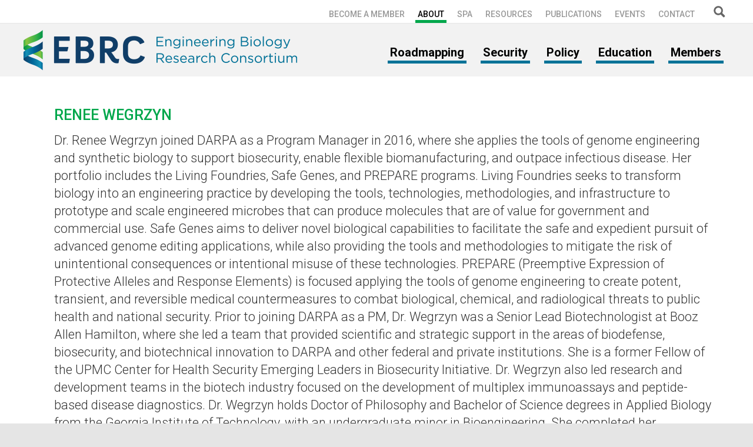

--- FILE ---
content_type: text/html; charset=UTF-8
request_url: https://ebrc.org/author/elizabethannpittsgmail-com/
body_size: 10104
content:
<!DOCTYPE html>
<!--[if IE 7]>
<html class="ie ie7" lang="en-US">
<![endif]-->
<!--[if IE 8]>
<html class="ie ie8" lang="en-US">
<![endif]-->
<!--[if !(IE 7) & !(IE 8)]><!-->
<html lang="en-US">
<!--<![endif]-->
<head>
	<meta charset="UTF-8">
	<meta name="viewport" content="width=device-width">
	<title>EBRC</title>
	<link rel="profile" href="http://gmpg.org/xfn/11">
	<link rel="pingback" href="https://ebrc.org/xmlrpc.php">
	<!--[if lt IE 9]>
	<script src="https://ebrc.org/wp-content/themes/double_helix/js/html5.js"></script>
	<![endif]-->
	<meta name='robots' content='max-image-preview:large' />
	<style>img:is([sizes="auto" i], [sizes^="auto," i]) { contain-intrinsic-size: 3000px 1500px }</style>
	<link rel="alternate" type="application/rss+xml" title="EBRC &raquo; Feed" href="https://ebrc.org/feed/" />
<link rel="alternate" type="application/rss+xml" title="EBRC &raquo; Comments Feed" href="https://ebrc.org/comments/feed/" />
<link rel="alternate" type="application/rss+xml" title="EBRC &raquo; Posts by  Feed" href="https://ebrc.org/author/feed/" />
<link rel='stylesheet' id='wp-block-library-css' href='https://ebrc.org/wp-includes/css/dist/block-library/style.min.css?ver=6.8.3' type='text/css' media='all' />
<style id='classic-theme-styles-inline-css' type='text/css'>
/*! This file is auto-generated */
.wp-block-button__link{color:#fff;background-color:#32373c;border-radius:9999px;box-shadow:none;text-decoration:none;padding:calc(.667em + 2px) calc(1.333em + 2px);font-size:1.125em}.wp-block-file__button{background:#32373c;color:#fff;text-decoration:none}
</style>
<style id='global-styles-inline-css' type='text/css'>
:root{--wp--preset--aspect-ratio--square: 1;--wp--preset--aspect-ratio--4-3: 4/3;--wp--preset--aspect-ratio--3-4: 3/4;--wp--preset--aspect-ratio--3-2: 3/2;--wp--preset--aspect-ratio--2-3: 2/3;--wp--preset--aspect-ratio--16-9: 16/9;--wp--preset--aspect-ratio--9-16: 9/16;--wp--preset--color--black: #000000;--wp--preset--color--cyan-bluish-gray: #abb8c3;--wp--preset--color--white: #ffffff;--wp--preset--color--pale-pink: #f78da7;--wp--preset--color--vivid-red: #cf2e2e;--wp--preset--color--luminous-vivid-orange: #ff6900;--wp--preset--color--luminous-vivid-amber: #fcb900;--wp--preset--color--light-green-cyan: #7bdcb5;--wp--preset--color--vivid-green-cyan: #00d084;--wp--preset--color--pale-cyan-blue: #8ed1fc;--wp--preset--color--vivid-cyan-blue: #0693e3;--wp--preset--color--vivid-purple: #9b51e0;--wp--preset--gradient--vivid-cyan-blue-to-vivid-purple: linear-gradient(135deg,rgba(6,147,227,1) 0%,rgb(155,81,224) 100%);--wp--preset--gradient--light-green-cyan-to-vivid-green-cyan: linear-gradient(135deg,rgb(122,220,180) 0%,rgb(0,208,130) 100%);--wp--preset--gradient--luminous-vivid-amber-to-luminous-vivid-orange: linear-gradient(135deg,rgba(252,185,0,1) 0%,rgba(255,105,0,1) 100%);--wp--preset--gradient--luminous-vivid-orange-to-vivid-red: linear-gradient(135deg,rgba(255,105,0,1) 0%,rgb(207,46,46) 100%);--wp--preset--gradient--very-light-gray-to-cyan-bluish-gray: linear-gradient(135deg,rgb(238,238,238) 0%,rgb(169,184,195) 100%);--wp--preset--gradient--cool-to-warm-spectrum: linear-gradient(135deg,rgb(74,234,220) 0%,rgb(151,120,209) 20%,rgb(207,42,186) 40%,rgb(238,44,130) 60%,rgb(251,105,98) 80%,rgb(254,248,76) 100%);--wp--preset--gradient--blush-light-purple: linear-gradient(135deg,rgb(255,206,236) 0%,rgb(152,150,240) 100%);--wp--preset--gradient--blush-bordeaux: linear-gradient(135deg,rgb(254,205,165) 0%,rgb(254,45,45) 50%,rgb(107,0,62) 100%);--wp--preset--gradient--luminous-dusk: linear-gradient(135deg,rgb(255,203,112) 0%,rgb(199,81,192) 50%,rgb(65,88,208) 100%);--wp--preset--gradient--pale-ocean: linear-gradient(135deg,rgb(255,245,203) 0%,rgb(182,227,212) 50%,rgb(51,167,181) 100%);--wp--preset--gradient--electric-grass: linear-gradient(135deg,rgb(202,248,128) 0%,rgb(113,206,126) 100%);--wp--preset--gradient--midnight: linear-gradient(135deg,rgb(2,3,129) 0%,rgb(40,116,252) 100%);--wp--preset--font-size--small: 13px;--wp--preset--font-size--medium: 20px;--wp--preset--font-size--large: 36px;--wp--preset--font-size--x-large: 42px;--wp--preset--spacing--20: 0.44rem;--wp--preset--spacing--30: 0.67rem;--wp--preset--spacing--40: 1rem;--wp--preset--spacing--50: 1.5rem;--wp--preset--spacing--60: 2.25rem;--wp--preset--spacing--70: 3.38rem;--wp--preset--spacing--80: 5.06rem;--wp--preset--shadow--natural: 6px 6px 9px rgba(0, 0, 0, 0.2);--wp--preset--shadow--deep: 12px 12px 50px rgba(0, 0, 0, 0.4);--wp--preset--shadow--sharp: 6px 6px 0px rgba(0, 0, 0, 0.2);--wp--preset--shadow--outlined: 6px 6px 0px -3px rgba(255, 255, 255, 1), 6px 6px rgba(0, 0, 0, 1);--wp--preset--shadow--crisp: 6px 6px 0px rgba(0, 0, 0, 1);}:where(.is-layout-flex){gap: 0.5em;}:where(.is-layout-grid){gap: 0.5em;}body .is-layout-flex{display: flex;}.is-layout-flex{flex-wrap: wrap;align-items: center;}.is-layout-flex > :is(*, div){margin: 0;}body .is-layout-grid{display: grid;}.is-layout-grid > :is(*, div){margin: 0;}:where(.wp-block-columns.is-layout-flex){gap: 2em;}:where(.wp-block-columns.is-layout-grid){gap: 2em;}:where(.wp-block-post-template.is-layout-flex){gap: 1.25em;}:where(.wp-block-post-template.is-layout-grid){gap: 1.25em;}.has-black-color{color: var(--wp--preset--color--black) !important;}.has-cyan-bluish-gray-color{color: var(--wp--preset--color--cyan-bluish-gray) !important;}.has-white-color{color: var(--wp--preset--color--white) !important;}.has-pale-pink-color{color: var(--wp--preset--color--pale-pink) !important;}.has-vivid-red-color{color: var(--wp--preset--color--vivid-red) !important;}.has-luminous-vivid-orange-color{color: var(--wp--preset--color--luminous-vivid-orange) !important;}.has-luminous-vivid-amber-color{color: var(--wp--preset--color--luminous-vivid-amber) !important;}.has-light-green-cyan-color{color: var(--wp--preset--color--light-green-cyan) !important;}.has-vivid-green-cyan-color{color: var(--wp--preset--color--vivid-green-cyan) !important;}.has-pale-cyan-blue-color{color: var(--wp--preset--color--pale-cyan-blue) !important;}.has-vivid-cyan-blue-color{color: var(--wp--preset--color--vivid-cyan-blue) !important;}.has-vivid-purple-color{color: var(--wp--preset--color--vivid-purple) !important;}.has-black-background-color{background-color: var(--wp--preset--color--black) !important;}.has-cyan-bluish-gray-background-color{background-color: var(--wp--preset--color--cyan-bluish-gray) !important;}.has-white-background-color{background-color: var(--wp--preset--color--white) !important;}.has-pale-pink-background-color{background-color: var(--wp--preset--color--pale-pink) !important;}.has-vivid-red-background-color{background-color: var(--wp--preset--color--vivid-red) !important;}.has-luminous-vivid-orange-background-color{background-color: var(--wp--preset--color--luminous-vivid-orange) !important;}.has-luminous-vivid-amber-background-color{background-color: var(--wp--preset--color--luminous-vivid-amber) !important;}.has-light-green-cyan-background-color{background-color: var(--wp--preset--color--light-green-cyan) !important;}.has-vivid-green-cyan-background-color{background-color: var(--wp--preset--color--vivid-green-cyan) !important;}.has-pale-cyan-blue-background-color{background-color: var(--wp--preset--color--pale-cyan-blue) !important;}.has-vivid-cyan-blue-background-color{background-color: var(--wp--preset--color--vivid-cyan-blue) !important;}.has-vivid-purple-background-color{background-color: var(--wp--preset--color--vivid-purple) !important;}.has-black-border-color{border-color: var(--wp--preset--color--black) !important;}.has-cyan-bluish-gray-border-color{border-color: var(--wp--preset--color--cyan-bluish-gray) !important;}.has-white-border-color{border-color: var(--wp--preset--color--white) !important;}.has-pale-pink-border-color{border-color: var(--wp--preset--color--pale-pink) !important;}.has-vivid-red-border-color{border-color: var(--wp--preset--color--vivid-red) !important;}.has-luminous-vivid-orange-border-color{border-color: var(--wp--preset--color--luminous-vivid-orange) !important;}.has-luminous-vivid-amber-border-color{border-color: var(--wp--preset--color--luminous-vivid-amber) !important;}.has-light-green-cyan-border-color{border-color: var(--wp--preset--color--light-green-cyan) !important;}.has-vivid-green-cyan-border-color{border-color: var(--wp--preset--color--vivid-green-cyan) !important;}.has-pale-cyan-blue-border-color{border-color: var(--wp--preset--color--pale-cyan-blue) !important;}.has-vivid-cyan-blue-border-color{border-color: var(--wp--preset--color--vivid-cyan-blue) !important;}.has-vivid-purple-border-color{border-color: var(--wp--preset--color--vivid-purple) !important;}.has-vivid-cyan-blue-to-vivid-purple-gradient-background{background: var(--wp--preset--gradient--vivid-cyan-blue-to-vivid-purple) !important;}.has-light-green-cyan-to-vivid-green-cyan-gradient-background{background: var(--wp--preset--gradient--light-green-cyan-to-vivid-green-cyan) !important;}.has-luminous-vivid-amber-to-luminous-vivid-orange-gradient-background{background: var(--wp--preset--gradient--luminous-vivid-amber-to-luminous-vivid-orange) !important;}.has-luminous-vivid-orange-to-vivid-red-gradient-background{background: var(--wp--preset--gradient--luminous-vivid-orange-to-vivid-red) !important;}.has-very-light-gray-to-cyan-bluish-gray-gradient-background{background: var(--wp--preset--gradient--very-light-gray-to-cyan-bluish-gray) !important;}.has-cool-to-warm-spectrum-gradient-background{background: var(--wp--preset--gradient--cool-to-warm-spectrum) !important;}.has-blush-light-purple-gradient-background{background: var(--wp--preset--gradient--blush-light-purple) !important;}.has-blush-bordeaux-gradient-background{background: var(--wp--preset--gradient--blush-bordeaux) !important;}.has-luminous-dusk-gradient-background{background: var(--wp--preset--gradient--luminous-dusk) !important;}.has-pale-ocean-gradient-background{background: var(--wp--preset--gradient--pale-ocean) !important;}.has-electric-grass-gradient-background{background: var(--wp--preset--gradient--electric-grass) !important;}.has-midnight-gradient-background{background: var(--wp--preset--gradient--midnight) !important;}.has-small-font-size{font-size: var(--wp--preset--font-size--small) !important;}.has-medium-font-size{font-size: var(--wp--preset--font-size--medium) !important;}.has-large-font-size{font-size: var(--wp--preset--font-size--large) !important;}.has-x-large-font-size{font-size: var(--wp--preset--font-size--x-large) !important;}
:where(.wp-block-post-template.is-layout-flex){gap: 1.25em;}:where(.wp-block-post-template.is-layout-grid){gap: 1.25em;}
:where(.wp-block-columns.is-layout-flex){gap: 2em;}:where(.wp-block-columns.is-layout-grid){gap: 2em;}
:root :where(.wp-block-pullquote){font-size: 1.5em;line-height: 1.6;}
</style>
<link rel='stylesheet' id='twentythirteen-style-css' href='https://ebrc.org/wp-content/themes/double_helix/style.css?ver=2025-08-21' type='text/css' media='all' />
<!--[if lt IE 9]>
<link rel='stylesheet' id='twentythirteen-ie-css' href='https://ebrc.org/wp-content/themes/double_helix/css/ie.css?ver=2013-07-18' type='text/css' media='all' />
<![endif]-->
<link rel='stylesheet' id='dearpdf-style-css' href='https://ebrc.org/wp-content/plugins/dearpdf-lite/assets/css/dearpdf.min.css?ver=2.0.38' type='text/css' media='all' />
<link rel='stylesheet' id='posts-table-pro-css' href='https://ebrc.org/wp-content/plugins/posts-table-pro/assets/css/ptp-combined.min.css?ver=2.1.5' type='text/css' media='all' />
<script type="text/javascript" src="https://ebrc.org/wp-includes/js/jquery/jquery.min.js?ver=3.7.1" id="jquery-core-js"></script>
<script type="text/javascript" src="https://ebrc.org/wp-includes/js/jquery/jquery-migrate.min.js?ver=3.4.1" id="jquery-migrate-js"></script>
<link rel="https://api.w.org/" href="https://ebrc.org/wp-json/" /><link rel="alternate" title="JSON" type="application/json" href="https://ebrc.org/wp-json/wp/v2/users/0" /><link rel="EditURI" type="application/rsd+xml" title="RSD" href="https://ebrc.org/xmlrpc.php?rsd" />
<script data-cfasync="false"> var dearPdfLocation = "https://ebrc.org/wp-content/plugins/dearpdf-lite/assets/"; var dearpdfWPGlobal = [];</script><link rel="icon" href="https://ebrc.org/wp-content/uploads/2019/02/cropped-favicon-32x32.png" sizes="32x32" />
<link rel="icon" href="https://ebrc.org/wp-content/uploads/2019/02/cropped-favicon-192x192.png" sizes="192x192" />
<link rel="apple-touch-icon" href="https://ebrc.org/wp-content/uploads/2019/02/cropped-favicon-180x180.png" />
<meta name="msapplication-TileImage" content="https://ebrc.org/wp-content/uploads/2019/02/cropped-favicon-270x270.png" />
	
<!-- Global site tag (gtag.js) - Google Analytics -->
<script async src="https://www.googletagmanager.com/gtag/js?id=UA-89779716-2"></script>
<script>
window.dataLayer = window.dataLayer || [];
function gtag(){dataLayer.push(arguments);}
gtag('js', new Date());

gtag('config', 'UA-89779716-2');
</script>
	
	<script src="https://ajax.googleapis.com/ajax/libs/jquery/1.11.3/jquery.min.js"></script>
 <link rel="stylesheet" href="https://unpkg.com/flickity@2/dist/flickity.min.css">
	<script src="https://unpkg.com/flickity@2/dist/flickity.pkgd.min.js"></script>
		<script src="//ebrc.org/wp-content/themes/double_helix/js/classie.js"></script>
		<script src="//ebrc.org/wp-content/themes/double_helix/js/helix.js"></script>	
	
<link rel="stylesheet" href="//ebrc.org/wp-content/themes/double_helix/css/animate.min.css">	
<script type='text/javascript' src='//ebrc.org/wp-content/themes/double_helix/js/accordion.min.js?ver=2.3.3'></script>
	
	<script type='text/javascript'>
/* <![CDATA[ */
var accordionShortcodesSettings = [{"id":"accordion-1","autoClose":true,"openFirst":false,"openAll":false,"clickToClose":true,"scroll":false}];
/* ]]> */
</script>

</head>

<body class="archive author wp-theme-double_helix no-avatars"><div class="rwd-tester"></div><a id="top"></a>
		<header id="masthead" class="site-header" role="banner">
			<div id="navbar" class="navbar"><div class="pw">
				<nav id="site-navigation" class="navigation main-navigation" role="navigation">
					<button class="menu-toggle">Menu</button>
					<a class="screen-reader-text skip-link" href="#content" title="Skip to content">Skip to content</a>
					<div class="menu-main-nav-container"><ul id="primary-menu" class="nav-menu"><li id="menu-item-77" class="menu-item menu-item-type-post_type menu-item-object-page menu-item-77"><a href="https://ebrc.org/focus-areas/members/get-involved/">Become a Member</a></li>
<li id="menu-item-172" class="menu-item menu-item-type-post_type menu-item-object-page menu-item-172 current-menu-item"><a href="https://ebrc.org/about/">About</a></li>
<li id="menu-item-3690" class="menu-item menu-item-type-post_type menu-item-object-page menu-item-3690"><a href="https://ebrc.org/focus-areas/members/">Our Members</a></li>
<li id="menu-item-6955" class="menu-item menu-item-type-post_type menu-item-object-page menu-item-6955"><a href="https://ebrc.org/student-postdoc-association/">SPA</a></li>
<li id="menu-item-174" class="menu-item menu-item-type-post_type menu-item-object-page menu-item-174"><a href="https://ebrc.org/resources/">Resources</a></li>
<li id="menu-item-7260" class="menu-item menu-item-type-post_type menu-item-object-page menu-item-7260"><a href="https://ebrc.org/publications/">Publications</a></li>
<li id="menu-item-486" class="menu-item menu-item-type-post_type menu-item-object-page menu-item-486"><a href="https://ebrc.org/events/">Events</a></li>
<li id="menu-item-76" class="menu-item menu-item-type-post_type menu-item-object-page menu-item-76"><a href="https://ebrc.org/contact/">Contact</a></li>
</ul></div>				<form role="search" method="get" class="search-form" action="https://ebrc.org/">
				<label>
					<span class="screen-reader-text">Search for:</span>
					<input type="search" class="search-field" placeholder="Search &hellip;" value="" name="s" />
				</label>
				<input type="submit" class="search-submit" value="Search" />
			</form>				</nav><!-- #site-navigation -->
				</div></div><!-- #navbar -->
			
			<div class="pw">
			<a class="home-link" href="https://ebrc.org/" title="EBRC" rel="home">Home</a>
			<div id="navbar2" class="navbar-two"><div class="menu-priority-nav-container"><ul id="focus-menu" class="focus-menu"><li id="menu-item-141" class="menu-item menu-item-type-post_type menu-item-object-page menu-item-141"><a href="https://ebrc.org/focus-areas/roadmapping/">Roadmapping</a></li>
<li id="menu-item-140" class="menu-item menu-item-type-post_type menu-item-object-page menu-item-140"><a href="https://ebrc.org/focus-areas/security/">Security</a></li>
<li id="menu-item-139" class="menu-item menu-item-type-post_type menu-item-object-page menu-item-139"><a href="https://ebrc.org/focus-areas/policy-international-engagement/">Policy</a></li>
<li id="menu-item-138" class="menu-item menu-item-type-post_type menu-item-object-page menu-item-138"><a href="https://ebrc.org/focus-areas/education/">Education</a></li>
<li id="menu-item-144" class="menu-item menu-item-type-post_type menu-item-object-page menu-item-144"><a href="https://ebrc.org/focus-areas/members/">Members</a></li>
</ul></div></div>
			
		</div></header><!-- #masthead -->
	<div id="primary" class="content-area">
		<div id="content" class="site-content" role="main">
		
										<article id="post-3017" class="post-3017 post type-post status-publish format-standard hentry category-applicants category-bios">			
				<div class="entry-content page-intro"><div class="pw">
				<div class="entry-thumbnail"></div>
				<h1 class="page-title">Renee Wegrzyn</h1>
					<h4><p>Dr. Renee Wegrzyn joined DARPA as a Program Manager in 2016, where she applies the tools of genome engineering and synthetic biology to support biosecurity, enable flexible biomanufacturing, and outpace infectious disease.  Her portfolio includes the Living Foundries, Safe Genes, and PREPARE programs. Living Foundries seeks to transform biology into an engineering practice by developing the tools, technologies, methodologies, and infrastructure to prototype and scale engineered microbes that can produce molecules that are of value for government and commercial use. Safe Genes aims to deliver novel biological capabilities to facilitate the safe and expedient pursuit of advanced genome editing applications, while also providing the tools and methodologies to mitigate the risk of unintentional consequences or intentional misuse of these technologies. PREPARE (Preemptive Expression of Protective Alleles and Response Elements) is focused applying the tools of genome engineering to create potent, transient, and reversible medical countermeasures to combat biological, chemical, and radiological threats to public health and national security. Prior to joining DARPA as a PM, Dr. Wegrzyn was a Senior Lead Biotechnologist at Booz Allen Hamilton, where she led a team that provided scientific and strategic support in the areas of biodefense, biosecurity, and biotechnical innovation to DARPA and other federal and private institutions. She is a former Fellow of the UPMC Center for Health Security Emerging Leaders in Biosecurity Initiative. Dr. Wegrzyn also led research and development teams in the biotech industry focused on the development of multiplex immunoassays and peptide-based disease diagnostics. Dr. Wegrzyn holds Doctor of Philosophy and Bachelor of Science degrees in Applied Biology from the Georgia Institute of Technology, with an undergraduate minor in Bioengineering. She completed her postdoctoral training as an Alexander von Humboldt Fellow in Heidelberg, Germany.</p>
</h4>
					
													
					<div class="cb"></div>
					</div></div>					
						
</article><!-- #post -->							<article id="post-2315" class="post-2315 post type-post status-publish format-standard has-post-thumbnail hentry category-institutional-members">			
				<div class="entry-content page-intro"><div class="pw">
				<div class="entry-thumbnail"><img width="300" height="200" src="https://ebrc.org/wp-content/uploads/2019/03/laurie_zoloth_0113-copy-300x200.jpg" class="attachment-medium size-medium wp-post-image" alt="Laurie Zoloth" decoding="async" fetchpriority="high" srcset="https://ebrc.org/wp-content/uploads/2019/03/laurie_zoloth_0113-copy-300x200.jpg 300w, https://ebrc.org/wp-content/uploads/2019/03/laurie_zoloth_0113-copy-768x512.jpg 768w, https://ebrc.org/wp-content/uploads/2019/03/laurie_zoloth_0113-copy-600x400.jpg 600w, https://ebrc.org/wp-content/uploads/2019/03/laurie_zoloth_0113-copy.jpg 1500w" sizes="(max-width: 300px) 100vw, 300px" /></div>
				<h1 class="page-title">Jones Jacob</h1>
					<h4><p>Nothing to see here.</p>
</h4>
					
													
					<div class="cb"></div>
					</div></div>					
				</article><!-- #post -->			
			
		
		</div><!-- #content -->
	</div><!-- #primary -->

	<div id="sidebar" role="complementary">
		<ul>
						<li>
				<form role="search" method="get" class="search-form" action="https://ebrc.org/">
				<label>
					<span class="screen-reader-text">Search for:</span>
					<input type="search" class="search-field" placeholder="Search &hellip;" value="" name="s" />
				</label>
				<input type="submit" class="search-submit" value="Search" />
			</form>			</li>

			<!-- Author information is disabled per default. Uncomment and fill in your details if you want to use it.
			<li><h2>Author</h2>
			<p>A little something about you, the author. Nothing lengthy, just an overview.</p>
			</li>
			-->

						</ul>
		<ul role="navigation">
				<li class="pagenav"><h2>Pages</h2><ul><li class="page_item page-item-16"><a href="https://ebrc.org/">~HOME</a></li>
<li class="page_item page-item-117 page_item_has_children"><a href="https://ebrc.org/focus-areas/">Focus Areas</a>
<ul class='children'>
	<li class="page_item page-item-119 page_item_has_children"><a href="https://ebrc.org/focus-areas/roadmapping/">Research Roadmapping</a>
	<ul class='children'>
		<li class="page_item page-item-5724"><a href="https://ebrc.org/focus-areas/roadmapping/roadmap-for-materials-science-engineering-biology/"><i>Engineering Biology &#038; Materials Science</i> (January 2021)</a></li>
		<li class="page_item page-item-7423"><a href="https://ebrc.org/focus-areas/roadmapping/engineering-biology-for-climate-sustainability-september-2022/"><i>Engineering Biology for Climate &#038; Sustainability</i> (September 2022)</a></li>
		<li class="page_item page-item-7947"><a href="https://ebrc.org/focus-areas/roadmapping/space-health-roadmap/"><i>Engineering Biology for Space Health</i> (October 2024)</a></li>
		<li class="page_item page-item-4602"><a href="https://ebrc.org/focus-areas/roadmapping/engineering-biology-2019/"><i>Engineering Biology</i> (June 2019)</a></li>
		<li class="page_item page-item-5721"><a href="https://ebrc.org/focus-areas/roadmapping/microbiome-engineering-2020/"><i>Microbiome Engineering</i> (October 2020)</a></li>
		<li class="page_item page-item-6218"><a href="https://ebrc.org/focus-areas/roadmapping/roadmap-for-enabling-defense-applications-through-engineering-biology/"><i>Enabling Defense Applications through Engineering Biology</i> (June 2020)</a></li>
	</ul>
</li>
	<li class="page_item page-item-124 page_item_has_children"><a href="https://ebrc.org/focus-areas/security/">Security &#038; Engineering Biology</a>
	<ul class='children'>
		<li class="page_item page-item-580"><a href="https://ebrc.org/focus-areas/security/improving-security/">Improving Security Considerations in Engineering Biology Research</a></li>
	</ul>
</li>
	<li class="page_item page-item-122"><a href="https://ebrc.org/focus-areas/policy-international-engagement/">Policy &#038; International Engagement</a></li>
	<li class="page_item page-item-123"><a href="https://ebrc.org/focus-areas/education/">Education &#038; Engagement</a></li>
	<li class="page_item page-item-142 page_item_has_children"><a href="https://ebrc.org/focus-areas/members/">Our Members</a>
	<ul class='children'>
		<li class="page_item page-item-22 page_item_has_children"><a href="https://ebrc.org/focus-areas/members/get-involved/">Become a Member</a>
		<ul class='children'>
			<li class="page_item page-item-1790"><a href="https://ebrc.org/focus-areas/members/get-involved/membership-model/">EBRC Membership Model</a></li>
		</ul>
</li>
	</ul>
</li>
</ul>
</li>
<li class="page_item page-item-7062"><a href="https://ebrc.org/publications/">Publications</a></li>
<li class="page_item page-item-15"><a href="https://ebrc.org/about/">About</a></li>
<li class="page_item page-item-153 page_item_has_children"><a href="https://ebrc.org/programs/">Programs</a>
<ul class='children'>
	<li class="page_item page-item-6322"><a href="https://ebrc.org/programs/observ-pilot-event/">OBSERV Pilot Event</a></li>
	<li class="page_item page-item-6720"><a href="https://ebrc.org/programs/observ-pilot-event-archive/">OBSERV Pilot Event &#8211; Archived</a></li>
	<li class="page_item page-item-567"><a href="https://ebrc.org/programs/mentorship/">Mentorship Program</a></li>
	<li class="page_item page-item-593"><a href="https://ebrc.org/programs/internship/">Industry Internship Program</a></li>
</ul>
</li>
<li class="page_item page-item-476"><a href="https://ebrc.org/events/">Events</a></li>
<li class="page_item page-item-602 page_item_has_children"><a href="https://ebrc.org/student-postdoc-association/">Student &#038; Postdoc Association</a>
<ul class='children'>
	<li class="page_item page-item-7819"><a href="https://ebrc.org/student-postdoc-association/emums/">EBRC Mentorship for Undergraduate and Masters Students (EMUMS) Program</a></li>
</ul>
</li>
<li class="page_item page-item-18 page_item_has_children"><a href="https://ebrc.org/resources/">Resources</a>
<ul class='children'>
	<li class="page_item page-item-655"><a href="https://ebrc.org/resources/jobs-board/">Jobs Board</a></li>
	<li class="page_item page-item-7867"><a href="https://ebrc.org/resources/biosecurity-opportunities-nexus/">BIoSecurity Opportunities Nexus</a></li>
	<li class="page_item page-item-5237"><a href="https://ebrc.org/resources/newsletter-archive/">Newsletter Archive</a></li>
</ul>
</li>
<li class="page_item page-item-21"><a href="https://ebrc.org/contact/">Contact</a></li>
<li class="page_item page-item-3965"><a href="https://ebrc.org/memcom/">Membership Committee</a></li>
<li class="page_item page-item-2480"><a href="https://ebrc.org/resetpass/">New Password</a></li>
<li class="page_item page-item-3"><a href="https://ebrc.org/privacy-policy/">Privacy Policy</a></li>
</ul></li>
			<li><h2>Archives</h2>
				<ul>
					<li><a href='https://ebrc.org/2026/01/'>January 2026</a></li>
	<li><a href='https://ebrc.org/2025/12/'>December 2025</a></li>
	<li><a href='https://ebrc.org/2025/11/'>November 2025</a></li>
	<li><a href='https://ebrc.org/2025/10/'>October 2025</a></li>
	<li><a href='https://ebrc.org/2025/09/'>September 2025</a></li>
	<li><a href='https://ebrc.org/2025/08/'>August 2025</a></li>
	<li><a href='https://ebrc.org/2025/07/'>July 2025</a></li>
	<li><a href='https://ebrc.org/2025/06/'>June 2025</a></li>
	<li><a href='https://ebrc.org/2025/05/'>May 2025</a></li>
	<li><a href='https://ebrc.org/2025/04/'>April 2025</a></li>
	<li><a href='https://ebrc.org/2025/03/'>March 2025</a></li>
	<li><a href='https://ebrc.org/2025/02/'>February 2025</a></li>
	<li><a href='https://ebrc.org/2025/01/'>January 2025</a></li>
	<li><a href='https://ebrc.org/2024/12/'>December 2024</a></li>
	<li><a href='https://ebrc.org/2024/11/'>November 2024</a></li>
	<li><a href='https://ebrc.org/2024/10/'>October 2024</a></li>
	<li><a href='https://ebrc.org/2024/09/'>September 2024</a></li>
	<li><a href='https://ebrc.org/2024/08/'>August 2024</a></li>
	<li><a href='https://ebrc.org/2024/07/'>July 2024</a></li>
	<li><a href='https://ebrc.org/2024/06/'>June 2024</a></li>
	<li><a href='https://ebrc.org/2024/05/'>May 2024</a></li>
	<li><a href='https://ebrc.org/2024/04/'>April 2024</a></li>
	<li><a href='https://ebrc.org/2024/03/'>March 2024</a></li>
	<li><a href='https://ebrc.org/2024/02/'>February 2024</a></li>
	<li><a href='https://ebrc.org/2024/01/'>January 2024</a></li>
	<li><a href='https://ebrc.org/2023/12/'>December 2023</a></li>
	<li><a href='https://ebrc.org/2023/11/'>November 2023</a></li>
	<li><a href='https://ebrc.org/2023/10/'>October 2023</a></li>
	<li><a href='https://ebrc.org/2023/09/'>September 2023</a></li>
	<li><a href='https://ebrc.org/2023/08/'>August 2023</a></li>
	<li><a href='https://ebrc.org/2023/07/'>July 2023</a></li>
	<li><a href='https://ebrc.org/2023/06/'>June 2023</a></li>
	<li><a href='https://ebrc.org/2023/05/'>May 2023</a></li>
	<li><a href='https://ebrc.org/2023/04/'>April 2023</a></li>
	<li><a href='https://ebrc.org/2023/03/'>March 2023</a></li>
	<li><a href='https://ebrc.org/2023/01/'>January 2023</a></li>
	<li><a href='https://ebrc.org/2022/12/'>December 2022</a></li>
	<li><a href='https://ebrc.org/2022/11/'>November 2022</a></li>
	<li><a href='https://ebrc.org/2022/10/'>October 2022</a></li>
	<li><a href='https://ebrc.org/2022/09/'>September 2022</a></li>
	<li><a href='https://ebrc.org/2022/08/'>August 2022</a></li>
	<li><a href='https://ebrc.org/2022/07/'>July 2022</a></li>
	<li><a href='https://ebrc.org/2022/06/'>June 2022</a></li>
	<li><a href='https://ebrc.org/2022/05/'>May 2022</a></li>
	<li><a href='https://ebrc.org/2022/04/'>April 2022</a></li>
	<li><a href='https://ebrc.org/2022/03/'>March 2022</a></li>
	<li><a href='https://ebrc.org/2022/02/'>February 2022</a></li>
	<li><a href='https://ebrc.org/2022/01/'>January 2022</a></li>
	<li><a href='https://ebrc.org/2021/12/'>December 2021</a></li>
	<li><a href='https://ebrc.org/2021/11/'>November 2021</a></li>
	<li><a href='https://ebrc.org/2021/10/'>October 2021</a></li>
	<li><a href='https://ebrc.org/2021/09/'>September 2021</a></li>
	<li><a href='https://ebrc.org/2021/08/'>August 2021</a></li>
	<li><a href='https://ebrc.org/2021/07/'>July 2021</a></li>
	<li><a href='https://ebrc.org/2021/06/'>June 2021</a></li>
	<li><a href='https://ebrc.org/2021/05/'>May 2021</a></li>
	<li><a href='https://ebrc.org/2021/04/'>April 2021</a></li>
	<li><a href='https://ebrc.org/2021/03/'>March 2021</a></li>
	<li><a href='https://ebrc.org/2021/02/'>February 2021</a></li>
	<li><a href='https://ebrc.org/2021/01/'>January 2021</a></li>
	<li><a href='https://ebrc.org/2020/12/'>December 2020</a></li>
	<li><a href='https://ebrc.org/2020/11/'>November 2020</a></li>
	<li><a href='https://ebrc.org/2020/10/'>October 2020</a></li>
	<li><a href='https://ebrc.org/2020/09/'>September 2020</a></li>
	<li><a href='https://ebrc.org/2020/08/'>August 2020</a></li>
	<li><a href='https://ebrc.org/2020/07/'>July 2020</a></li>
	<li><a href='https://ebrc.org/2020/06/'>June 2020</a></li>
	<li><a href='https://ebrc.org/2020/05/'>May 2020</a></li>
	<li><a href='https://ebrc.org/2020/04/'>April 2020</a></li>
	<li><a href='https://ebrc.org/2020/03/'>March 2020</a></li>
	<li><a href='https://ebrc.org/2020/02/'>February 2020</a></li>
	<li><a href='https://ebrc.org/2020/01/'>January 2020</a></li>
	<li><a href='https://ebrc.org/2019/12/'>December 2019</a></li>
	<li><a href='https://ebrc.org/2019/11/'>November 2019</a></li>
	<li><a href='https://ebrc.org/2019/10/'>October 2019</a></li>
	<li><a href='https://ebrc.org/2019/09/'>September 2019</a></li>
	<li><a href='https://ebrc.org/2019/08/'>August 2019</a></li>
	<li><a href='https://ebrc.org/2019/07/'>July 2019</a></li>
	<li><a href='https://ebrc.org/2019/06/'>June 2019</a></li>
	<li><a href='https://ebrc.org/2019/05/'>May 2019</a></li>
	<li><a href='https://ebrc.org/2019/04/'>April 2019</a></li>
	<li><a href='https://ebrc.org/2019/03/'>March 2019</a></li>
	<li><a href='https://ebrc.org/2019/02/'>February 2019</a></li>
	<li><a href='https://ebrc.org/2019/01/'>January 2019</a></li>
	<li><a href='https://ebrc.org/2018/12/'>December 2018</a></li>
	<li><a href='https://ebrc.org/2018/09/'>September 2018</a></li>
	<li><a href='https://ebrc.org/2018/06/'>June 2018</a></li>
	<li><a href='https://ebrc.org/2018/03/'>March 2018</a></li>
	<li><a href='https://ebrc.org/2017/10/'>October 2017</a></li>
	<li><a href='https://ebrc.org/2017/09/'>September 2017</a></li>
	<li><a href='https://ebrc.org/2017/03/'>March 2017</a></li>
	<li><a href='https://ebrc.org/2016/11/'>November 2016</a></li>
				</ul>
			</li>

				<li class="categories"><h2>Categories</h2><ul>	<li class="cat-item cat-item-85"><a href="https://ebrc.org/category/activities/">Activities</a> (7)
</li>
	<li class="cat-item cat-item-123"><a href="https://ebrc.org/category/modules/">Curriculum Modules</a> (3)
</li>
	<li class="cat-item cat-item-9"><a href="https://ebrc.org/category/events/">Events</a> (144)
<ul class='children'>
	<li class="cat-item cat-item-77"><a href="https://ebrc.org/category/events/events-archive/">Archived Events</a> (126)
</li>
	<li class="cat-item cat-item-79"><a href="https://ebrc.org/category/events/community-events/">Community Events</a> (2)
</li>
	<li class="cat-item cat-item-86"><a href="https://ebrc.org/category/events/ebrc-events/">EBRC Events</a> (2)
</li>
	<li class="cat-item cat-item-36"><a href="https://ebrc.org/category/events/policy-events/">Policy Events</a> (1)
</li>
	<li class="cat-item cat-item-34"><a href="https://ebrc.org/category/events/roadmapping-events/">Roadmap Events</a> (2)
</li>
</ul>
</li>
	<li class="cat-item cat-item-100"><a href="https://ebrc.org/category/forms/">Forms</a> (16)
<ul class='children'>
	<li class="cat-item cat-item-99"><a href="https://ebrc.org/category/forms/membership-forms/">Forms-Membership</a> (4)
</li>
	<li class="cat-item cat-item-81"><a href="https://ebrc.org/category/forms/suggestion-box/">Forms-Suggestion Box</a> (11)
</li>
</ul>
</li>
	<li class="cat-item cat-item-19"><a href="https://ebrc.org/category/news/">News</a> (59)
<ul class='children'>
	<li class="cat-item cat-item-65"><a href="https://ebrc.org/category/news/education-news/">Education News</a> (13)
</li>
	<li class="cat-item cat-item-103"><a href="https://ebrc.org/category/news/home-featured-news/">Home Featured News</a> (1)
</li>
	<li class="cat-item cat-item-43"><a href="https://ebrc.org/category/news/industry-news/">Industry News</a> (1)
</li>
	<li class="cat-item cat-item-104"><a href="https://ebrc.org/category/news/member-news-news/">Member News</a> (5)
</li>
	<li class="cat-item cat-item-69"><a href="https://ebrc.org/category/news/member-news/">Members-Only News</a> (5)
</li>
	<li class="cat-item cat-item-67"><a href="https://ebrc.org/category/news/policy-news/">Policy News</a> (5)
</li>
	<li class="cat-item cat-item-68"><a href="https://ebrc.org/category/news/roadmapping-news/">Roadmapping News</a> (15)
</li>
	<li class="cat-item cat-item-66"><a href="https://ebrc.org/category/news/security-news/">Security News</a> (5)
</li>
	<li class="cat-item cat-item-60"><a href="https://ebrc.org/category/news/spa-news/">SPA News</a> (4)
</li>
</ul>
</li>
	<li class="cat-item cat-item-5"><a href="https://ebrc.org/category/bios/">Profiles</a> (497)
<ul class='children'>
	<li class="cat-item cat-item-94"><a href="https://ebrc.org/category/bios/applicants/">Applicants</a> (43)
</li>
	<li class="cat-item cat-item-96"><a href="https://ebrc.org/category/bios/applicant-spa/">Applicants, SPA</a> (1)
</li>
	<li class="cat-item cat-item-129"><a href="https://ebrc.org/category/bios/cbf-profiles/">CBF Profiles</a> (15)
</li>
	<li class="cat-item cat-item-7"><a href="https://ebrc.org/category/bios/council/">Council</a> (46)
</li>
	<li class="cat-item cat-item-74"><a href="https://ebrc.org/category/bios/education-member/">Education WG</a> (29)
</li>
	<li class="cat-item cat-item-127"><a href="https://ebrc.org/category/bios/emums-committee/">EMUMS Committee</a> (6)
</li>
	<li class="cat-item cat-item-126"><a href="https://ebrc.org/category/bios/emums-mentor/">EMUMS Mentor</a> (13)
</li>
	<li class="cat-item cat-item-72"><a href="https://ebrc.org/category/bios/individual-members/">Individual Members</a> (241)
</li>
	<li class="cat-item cat-item-46"><a href="https://ebrc.org/category/bios/institutional-members/">Institutional Members</a> (46)
</li>
	<li class="cat-item cat-item-93"><a href="https://ebrc.org/category/bios/member-directory/">Member Directory</a> (199)
</li>
	<li class="cat-item cat-item-88"><a href="https://ebrc.org/category/bios/membership-individual/">MemCom, Individual</a> (6)
</li>
	<li class="cat-item cat-item-89"><a href="https://ebrc.org/category/bios/membership-institutional/">MemCom, Institutional</a> (5)
</li>
	<li class="cat-item cat-item-55"><a href="https://ebrc.org/category/bios/mentors/">Mentors</a> (22)
</li>
	<li class="cat-item cat-item-76"><a href="https://ebrc.org/category/bios/policy-member/">Policy WG</a> (41)
</li>
	<li class="cat-item cat-item-75"><a href="https://ebrc.org/category/bios/roadmapping-member/">Roadmap WG</a> (34)
</li>
	<li class="cat-item cat-item-73"><a href="https://ebrc.org/category/bios/security-member/">Security WG</a> (27)
</li>
	<li class="cat-item cat-item-59"><a href="https://ebrc.org/category/bios/spa-board/">SPA Board</a> (16)
</li>
	<li class="cat-item cat-item-8"><a href="https://ebrc.org/category/bios/staff/">Staff</a> (15)
</li>
	<li class="cat-item cat-item-45"><a href="https://ebrc.org/category/bios/steering-committee/">Steering Committee</a> (11)
</li>
	<li class="cat-item cat-item-70"><a href="https://ebrc.org/category/bios/women-in-eb/">Women in EB</a> (64)
</li>
</ul>
</li>
	<li class="cat-item cat-item-87"><a href="https://ebrc.org/category/programs/">Programs</a> (1)
</li>
	<li class="cat-item cat-item-114"><a href="https://ebrc.org/category/publications/">Publications</a> (56)
<ul class='children'>
	<li class="cat-item cat-item-125"><a href="https://ebrc.org/category/publications/publications-education/">Education, Workforce, and Engagement</a> (6)
</li>
	<li class="cat-item cat-item-124"><a href="https://ebrc.org/category/publications/publications-2022eo/">Publications &#8211; 2022 Bioeconomy Executive Order</a> (12)
</li>
	<li class="cat-item cat-item-120"><a href="https://ebrc.org/category/publications/publications-new-releases/">Publications &#8211; New Releases</a> (3)
</li>
	<li class="cat-item cat-item-115"><a href="https://ebrc.org/category/publications/publications-postdoc-independent-projects/">Publications &#8211; Postdoc Independent Projects</a> (6)
</li>
	<li class="cat-item cat-item-117"><a href="https://ebrc.org/category/publications/publications-requests-for-information-responses/">Publications &#8211; Requests for Information Responses</a> (16)
</li>
	<li class="cat-item cat-item-116"><a href="https://ebrc.org/category/publications/publications-roadmaps/">Publications &#8211; Roadmaps</a> (10)
</li>
	<li class="cat-item cat-item-130"><a href="https://ebrc.org/category/publications/security-publications/">Publications &#8211; Security</a> (7)
</li>
	<li class="cat-item cat-item-118"><a href="https://ebrc.org/category/publications/publications-white-papers/">Publications &#8211; White papers</a> (3)
</li>
</ul>
</li>
	<li class="cat-item cat-item-15"><a href="https://ebrc.org/category/resources/">Resources</a> (78)
<ul class='children'>
	<li class="cat-item cat-item-128"><a href="https://ebrc.org/category/resources/bison/">BISON</a> (23)
</li>
	<li class="cat-item cat-item-78"><a href="https://ebrc.org/category/resources/education-outreach-activities/">Education &amp; Outreach Activities</a> (15)
</li>
	<li class="cat-item cat-item-131"><a href="https://ebrc.org/category/resources/internship-opportunities/">Internship Opportunities</a> (16)
</li>
	<li class="cat-item cat-item-62"><a href="https://ebrc.org/category/resources/job-board/">Job Board</a> (2)
</li>
	<li class="cat-item cat-item-106"><a href="https://ebrc.org/category/resources/media-resources/">Media Resources</a> (6)
</li>
	<li class="cat-item cat-item-21"><a href="https://ebrc.org/category/resources/member-resources/">Member Resources</a> (1)
</li>
	<li class="cat-item cat-item-71"><a href="https://ebrc.org/category/resources/resumes/">SPA Resume</a> (2)
</li>
	<li class="cat-item cat-item-41"><a href="https://ebrc.org/category/resources/teaching-materials/">Teaching Materials</a> (4)
</li>
</ul>
</li>
	<li class="cat-item cat-item-121"><a href="https://ebrc.org/category/slideshow/">Slideshow</a> (4)
<ul class='children'>
	<li class="cat-item cat-item-122"><a href="https://ebrc.org/category/slideshow/home-slideshow/">Home Slideshow</a> (4)
</li>
</ul>
</li>
	<li class="cat-item cat-item-1"><a href="https://ebrc.org/category/uncategorized/">Uncategorized</a> (9)
</li>
	<li class="cat-item cat-item-51"><a href="https://ebrc.org/category/ebrc/">Z&#039;Working Group Content</a> (16)
<ul class='children'>
	<li class="cat-item cat-item-54"><a href="https://ebrc.org/category/ebrc/education/">Education</a> (4)
</li>
	<li class="cat-item cat-item-53"><a href="https://ebrc.org/category/ebrc/policy/">Policy</a> (5)
</li>
	<li class="cat-item cat-item-48"><a href="https://ebrc.org/category/ebrc/roadmapping/">Roadmapping</a> (2)
	<ul class='children'>
	<li class="cat-item cat-item-50"><a href="https://ebrc.org/category/ebrc/roadmapping/application-impact/">Application &amp; Impact Sectors</a> (1)
</li>
	<li class="cat-item cat-item-49"><a href="https://ebrc.org/category/ebrc/roadmapping/technical-themes/">Technical Themes</a> (1)
</li>
	</ul>
</li>
	<li class="cat-item cat-item-52"><a href="https://ebrc.org/category/ebrc/security/">Security</a> (5)
</li>
</ul>
</li>
</ul></li>		</ul>
		<ul>
				
					</ul>
	</div>
<a id="back2top" href="#top" class="anchor-top">Back to top &uArr;</a>
		<footer id="colophon" class="site-footer" role="contentinfo"><div class="pw">
			<div class="footer-info"><p style="text-align: left">5885 Hollis Street<br />
Emeryville, CA 94608<br />
Phone: <a class="phone" href="tel://1-510-871-3272">+1.510.871.3272</a><br />
<a href="/contact/">Contact Us →</a><br />
<a class="button-link" href="https://www.zeffy.com/en-US/donation-form/donate-to-advance-engineering-biology-to-address-national-and-global-needs" target="_blank" rel="noopener">Donate to EBRC</a></p>
</div>	
			<div class="footer-social">
			<a href="https://www.linkedin.com/company/engbiorc/" target="_blank" class="social-network sn-linkedin">linkedin</a>
			<a href="https://bsky.app/profile/ebrc.org" target="_blank" class="social-network sn-bluesky">bluesky</a>
		</div>
			
		<div class="site-info">
				© <script type="text/javascript">
var theDate=new Date()
document.write(theDate.getFullYear())
</script> Engineering Biology Research Consortium. Your visit to this website and any actions (such as downloads) may be collected by EBRC for analytics purposes and reported in aggregate; no personal information is collected and individual data will never be shared.
<div class="cb"></div></div></footer>
	<script type="speculationrules">
{"prefetch":[{"source":"document","where":{"and":[{"href_matches":"\/*"},{"not":{"href_matches":["\/wp-*.php","\/wp-admin\/*","\/wp-content\/uploads\/*","\/wp-content\/*","\/wp-content\/plugins\/*","\/wp-content\/themes\/double_helix\/*","\/*\\?(.+)"]}},{"not":{"selector_matches":"a[rel~=\"nofollow\"]"}},{"not":{"selector_matches":".no-prefetch, .no-prefetch a"}}]},"eagerness":"conservative"}]}
</script>
<script type="text/javascript" id="page-scroll-to-id-plugin-script-js-extra">
/* <![CDATA[ */
var mPS2id_params = {"instances":{"mPS2id_instance_0":{"selector":"a[href*='#']:not([href='#'])","autoSelectorMenuLinks":"false","excludeSelector":"a[href^='#tab-'], a[href^='#tabs-'], a[data-toggle]:not([data-toggle='tooltip']), a[data-slide], a[data-vc-tabs], a[data-vc-accordion]","scrollSpeed":800,"autoScrollSpeed":"true","scrollEasing":"easeInOutQuint","scrollingEasing":"easeOutQuint","forceScrollEasing":"false","pageEndSmoothScroll":"true","stopScrollOnUserAction":"false","autoCorrectScroll":"false","autoCorrectScrollExtend":"false","layout":"vertical","offset":"80","dummyOffset":"false","highlightSelector":"","clickedClass":"mPS2id-clicked","targetClass":"mPS2id-target","highlightClass":"mPS2id-highlight","forceSingleHighlight":"false","keepHighlightUntilNext":"false","highlightByNextTarget":"false","appendHash":"false","scrollToHash":"false","scrollToHashForAll":"false","scrollToHashDelay":0,"scrollToHashUseElementData":"false","scrollToHashRemoveUrlHash":"false","disablePluginBelow":0,"adminDisplayWidgetsId":"false","adminTinyMCEbuttons":"false","unbindUnrelatedClickEvents":"false","unbindUnrelatedClickEventsSelector":"","normalizeAnchorPointTargets":"false","encodeLinks":"false"}},"total_instances":"1","shortcode_class":"_ps2id"};
/* ]]> */
</script>
<script type="text/javascript" src="https://ebrc.org/wp-content/plugins/page-scroll-to-id/js/page-scroll-to-id.min.js?ver=1.7.9" id="page-scroll-to-id-plugin-script-js"></script>
<script type="text/javascript" src="https://ebrc.org/wp-content/themes/double_helix/js/functions.js?ver=20160717" id="twentythirteen-script-js"></script>
<script type="text/javascript" src="https://ebrc.org/wp-content/plugins/dearpdf-lite/assets/js/dearpdf-lite.min.js?ver=2.0.38" id="dearpdf-script-js"></script>
<script type="text/javascript" id="posts-table-pro-js-extra">
/* <![CDATA[ */
var posts_table_params = {"ajax_url":"https:\/\/ebrc.org\/wp-admin\/admin-ajax.php","ajax_nonce":"58ca2c32fd","wrapper_class":"posts-table-wrapper double_helix","language":{"info":"Showing _START_ to _END_ of _TOTAL_ entries","infoEmpty":"Showing 0 entries","infoFiltered":"(_MAX_ entries in total)","lengthMenu":"Show _MENU_ entries","emptyTable":"No data available in table.","zeroRecords":"No matching records found.","search":"Search:","paginate":{"first":"First","last":"Last","next":"Next","previous":"Previous"},"thousands":",","decimal":".","aria":{"sortAscending":": activate to sort column ascending","sortDescending":": activate to sort column descending"},"filterBy":"Filter:","resetButton":"Reset"}};
/* ]]> */
</script>
<script type="text/javascript" src="https://ebrc.org/wp-content/plugins/posts-table-pro/assets/js/ptp-combined.min.js?ver=2.1.5" id="posts-table-pro-js"></script>
<script>(function(){function c(){var b=a.contentDocument||a.contentWindow.document;if(b){var d=b.createElement('script');d.innerHTML="window.__CF$cv$params={r:'9c197bdca9dfa140',t:'MTc2OTAyNjUyOS4wMDAwMDA='};var a=document.createElement('script');a.nonce='';a.src='/cdn-cgi/challenge-platform/scripts/jsd/main.js';document.getElementsByTagName('head')[0].appendChild(a);";b.getElementsByTagName('head')[0].appendChild(d)}}if(document.body){var a=document.createElement('iframe');a.height=1;a.width=1;a.style.position='absolute';a.style.top=0;a.style.left=0;a.style.border='none';a.style.visibility='hidden';document.body.appendChild(a);if('loading'!==document.readyState)c();else if(window.addEventListener)document.addEventListener('DOMContentLoaded',c);else{var e=document.onreadystatechange||function(){};document.onreadystatechange=function(b){e(b);'loading'!==document.readyState&&(document.onreadystatechange=e,c())}}}})();</script></body>
</html>

--- FILE ---
content_type: text/css
request_url: https://ebrc.org/wp-content/themes/double_helix/style.css?ver=2025-08-21
body_size: 8909
content:
/*
Theme Name: Double-Helix
Author: Resonance 
Evolved from: Twenty Thirteen by the WordPress team

font-family: 'Roboto', sans-serif;
font-family: 'Roboto Slab', serif;

Grey: #e5e5e5;
DkGrey: #4d4d4d;
Navy: #103f68;
Blue: #007297;
Green: #00a74b;
Lime: #f9ac1a;
Plum: #492465
Wine: #9e3159;
Gold: #f9ac1a;
*/

@import url('https://fonts.googleapis.com/css?family=Roboto+Slab:700|Roboto:300,400,500,700');


* {
	-webkit-box-sizing: border-box;
	-moz-box-sizing:    border-box;
	box-sizing:         border-box;

}

html,
html,
button,
input,
select,
textarea {
	font-family: 'Roboto', Arial, Verdana, sans-serif; 	
	font-size: 18px;
	font-weight: 400;
}

body {background: #e5e5e5; color: #4d4d4d; font-family: 'Roboto', Arial, Verdana, sans-serif; font-weight: 400; font-size: 18px;line-height: 1.4; margin: 0;}

a {color: #007297;	text-decoration: none; font-weight: 400 }
a:visited {color: #007297;}
a:focus {outline: thin dotted;}
a:active {color:  #f9ac1a; outline: 0;}
a:hover {color: #00a74b; text-decoration: none; }

h1,h2,h3,h4,h5,h6 {
	font-weight: 500;
	color: #103f68;
	padding: 0;
	margin: .5em auto .25em;
	line-height: 1;
	text-transform: uppercase;
}

h1 /*title*/ { font-size: 140%; color:  #00a74b;  }
h2 /*section title*/ {font-size: 120%;}  
h3 /*dyn post title*/{font-size: 110%; color: #000000; font-weight: 500; text-transform: none; line-height: 1.2} 
h4 /*intro*/ {font-size: 120%; line-height: 1.4; font-weight: 300; margin: .75em auto .25em; color: #333333; text-transform: none}
h5 /*acf info*/ {font-size: 80%;  color: #000000; font-weight: 600; line-height: 1.4}
h6 /*notes*/ {font-size: 80%; font-weight: 400; font-style: italic; text-transform: none; color: #4d4d4d; line-height: 1.4} 

p {	margin: 0 0 20px; }
b, strong { font-weight: 700;}
hr {	
clear: both;
background: none;
border:0; 
border-top: 1px #e5e5e5 solid;
	height: 1px;
	margin: 10px auto 20px;


}

h2::after{content: ""; display: block; height: 10px; width: 290px; background: #103f68; margin: 10px 0 30px;}

.cb{clear: both;}
.fl, .alignleft{float: left; margin: 5px 2% 20px .5%;} 
.fr, .alignright {float: right; margin: 5px .5% 20px 2% ;}
.aligncenter {display: block;margin: 0 auto}
.pw {max-width: 1200px; padding: 0; margin: 0 auto;}
.smaller {font-size: 12px;}

.notes {display: inline-block; font-size: 90%; font-style:italic; margin-top: 40px;}

.greyBG{background-color: #e5e5e5;}
.dkGreyBG{background-color:  #4d4d4d;}
.navyBG{background-color:  #103f68;}
.blueBG{background-color:  #007297;}
.greenBG{background-color:  #00a74b;}
.plumBG{background-color:  #492465}
.wineBG{background-color:  #9e3159;}
.goldBG{background-color:  #f9ac1a;}

.grey{color: #e5e5e5;}
.dkGrey{color:  #4d4d4d;}
.navy{color:  #103f68;}
.blue{color:  #007297;}
.green{color:  #00a74b;}
.plum{color:  #492465}
.wine{color:  #9e3159;}
.gold{color:  #f9ac1a;}

/**
 * 1.0 Reset
 * ----------------------------------------------------------------------------
 */

article,
aside,
details,
figcaption,
figure,
footer,
header,
nav,
section,
summary {
	display: block;
}

audio,
canvas,
video {
	display: inline-block;
}

audio:not([controls]) {
	display: none;
	height: 0;
}

[hidden] {
	display: none;
}

html {
	font-size: 100%;
	overflow-y: scroll;
	-webkit-text-size-adjust: 100%;
	-ms-text-size-adjust: 100%;
}

dfn {
	font-style: italic;
}

mark {
	background: #ff0;
	color: #000;
}

code,
kbd,
pre,
samp {
	font-family: monospace, serif;
	font-size: 14px;
	-webkit-hyphens: none;
	-moz-hyphens:    none;
	-ms-hyphens:     none;
	hyphens:         none;
}

pre {
	background: #f5f5f5;
	color: #666;
	font-family: monospace;
	font-size: 14px;
	margin: 20px 0;
	overflow: auto;
	padding: 20px;
	white-space: pre;
	white-space: pre-wrap;
	word-wrap: break-word;
}

blockquote,
q {
	-webkit-hyphens: none;
	-moz-hyphens:    none;
	-ms-hyphens:     none;
	hyphens:         none;
	quotes: none;
}

blockquote:before,
blockquote:after,
q:before,
q:after {
	content: "";
	content: none;
}

blockquote {
	font-size: 18px;
	font-style: italic;
	font-weight: 300;
	margin: 24px 40px;
}

blockquote blockquote {
	margin-right: 0;
}

blockquote cite,
blockquote small {
	font-size: 14px;
	font-weight: normal;
	text-transform: uppercase;
}

blockquote em,
blockquote i {
	font-style: normal;
	font-weight: 300;
}

blockquote strong,
blockquote b {
	font-weight: 400;
}

small {
	font-size: smaller;
}

sub,
sup {
	font-size: 75%;
	line-height: 0;
	position: relative;
	vertical-align: baseline;
}

sup {
	top: -0.5em;
}

sub {
	bottom: -0.25em;
}

dl {
	margin: 0 20px;
}

dt {
	font-weight: bold;
}

dd {
	margin: 0 0 20px;
}

menu,
ol,
ul {
	margin: 16px 0;
	padding: 0 0 0 40px;
}

ul {
	list-style: disc;
}

nav ul,
nav ol {
	list-style: none;
	list-style-image: none;
}

li > ul,
li > ol {
	margin: 0;
}

img {
	-ms-interpolation-mode: bicubic;
	border: 0;
	vertical-align: middle;
}

svg:not(:root) {
	overflow: hidden;
}

figure {
	margin: 0;
}

form {
	margin: 0;
}

fieldset {
	border: 1px solid #c0c0c0;
	margin: 0 2px;
	padding: 0.35em 0.625em 0.75em;
}

legend {
	border: 0;
	padding: 0;
	white-space: normal;
}

button,
input,
select,
textarea {
	font-size: 100%;
	margin: 0;
	max-width: 100%;
	vertical-align: baseline;
}

button,
input {
	line-height: normal;
}

button,
html input[type="button"],
input[type="reset"],
input[type="submit"] {
	-webkit-appearance: button;
	cursor: pointer;
}

button[disabled],
input[disabled] {
	cursor: default;
}

input[type="checkbox"],
input[type="radio"] {
	padding: 0;
}

input[type="search"] {
	-webkit-appearance: textfield;
	padding-right: 2px; /* Don't cut off the webkit search cancel button */
	background: #dcf5fa;
	padding: 10px;
	font-size: 120%;
	border: none;
	width: 270px;
}

input[type="search"]::-webkit-search-decoration {
	-webkit-appearance: none;
}

button::-moz-focus-inner,
input::-moz-focus-inner {
	border: 0;
	padding: 0;
}

textarea {
	overflow: auto;
	vertical-align: top;
}

table {
	border-bottom: 1px solid #ededed;
	border-collapse: collapse;
	border-spacing: 0;
	font-size: 14px;
	line-height: 2;
	margin: 0 0 20px;
	width: 100%;
}

caption,
th,
td {
	font-weight: normal;
	text-align: left;
	line-height:1.1;
}

caption {
	font-size: 16px;
	margin: 20px 0;
}

th {
	font-weight: bold;
	text-transform: uppercase;
}

td {
	border-top: 1px solid #ededed;
	padding: 6px 10px 6px 0;
}

del {
	color: #333;
}

ins {
	background: #fff9c0;
	text-decoration: none;
}


/**
 * 2.0 Repeatable Patterns
 * ----------------------------------------------------------------------------
 */

/* Clearing floats */
.clear:after,
.attachment .entry-header:after,
.site-footer .widget-area:after,
.entry-content:after,
.page-content:after,
.navigation:after,
.nav-links:after
.nav-links:after{
	clear: both;
}

.clear:before,
.clear:after,
.attachment .entry-header:before,
.attachment .entry-header:after,
.entry-content:before,
.entry-content:after,
.page-content:before,
.page-content:after,
.navigation:before,
.navigation:after,
.nav-links:before,
.nav-links:after{
	content: "";
	display: table;
}

/* Assistive text */
.screen-reader-text {
	clip: rect(1px, 1px, 1px, 1px);
	overflow: hidden;
	position: absolute !important;
	height: 1px;
	width: 1px;
}

.screen-reader-text:focus {
	background-color: #f1f1f1;
	border-radius: 3px;
	box-shadow: 0 0 2px 2px rgba(0, 0, 0, 0.6);
	clip: auto !important;
	color: #21759b;
	display: block;
	font-size: 14px;
	font-weight: bold;
	height: auto;
	line-height: normal;
	padding: 15px 23px 14px;
	position: absolute;
	left: 5px;
	top: 5px;
	text-decoration: none;
	width: auto;
	z-index: 100000; /* Above WP toolbar */
}

/* Form fields, general styles first. */
button,
input,
textarea {
	border: 1px solid #e5e5e5;
	font-family: inherit;
	padding: 4px;
}



input,
textarea {
	color: #141412;
}

input:focus,
textarea:focus {
	border: 1px solid #999999;
	outline: 0;
}


/*BUTTONS*/

a.button-link,
button,
input[type="submit"],
input[type="button"],
input[type="reset"] {
	display: table;border: none;
	color: #ffffff;
	line-height: 1;
	padding: 8px 12px;
	text-decoration: none;
	font-size: 88%;
	font-weight: 500;
	border-radius: 8px;
	background-color: #007297;
	text-transform: uppercase;
	margin-top: 30px;
}
a:hover.button-link,

button:hover,
button:focus,
input[type="submit"]:hover,
input[type="button"]:hover,
input[type="reset"]:hover,
input[type="submit"]:focus,
input[type="button"]:focus,
input[type="reset"]:focus {
	
	color: #ffffff;
	outline: none;
	background-color:  #00a74b;
}

a:active.button-link,
button:active,
input[type="submit"]:active,
input[type="button"]:active,
input[type="reset"]:active {
	background-color: #92c055 /* Old browsers */
	
}

a.cta-link{display: block; font-size: 88%; font-weight: 700; text-transform: uppercase; margin: 10px 0 5px;}
a.button-link.b-inline, a.cta-link.b-inline {display: inline-block; margin-right : 20px;}

a.suggestion-box {display: table; background-color: #00a74b; color: #ffffff; line-height: 1; padding: 10px 20px 10px 40px; margin: 30px 0 10px;
	font-family: 'Roboto Slab', Arial, Verdana, sans-serif;
	background-image: url("images/suggestion.png"); background-position: 5px center; background-size: 32px;background-repeat: no-repeat;}
a:hover.suggestion-box {background-color: #007297;}
a:active.suggestion-box {background-color: #f9ac1a;}


/* Responsive images Fluid images for posts, comments, and widgets
*/
.entry-content img {max-width: 100%;}

/* Make sure images with WordPress-added height and width attributes are scaled correctly. */
.entry-content img,
img[class*="align"],
img[class*="wp-image-"],
img[class*="attachment-"] {
	height: auto;
}

img.size-full,
img.size-large,
img.wp-post-image {
	height: auto;
	max-width: 100%;
}

/* Make sure videos and embeds fit their containers. */
embed,
iframe,
object,
video {
	max-width: 100%;
}


/**3.0 Basic Structure*/
.site-content{background: #ffffff; padding: 130px 0 40px;}
.home .site-content{background: #ffffff; padding: 35px 0 40px;}

/**4.0 Header----------------------------------------------------------------------------*/

.site-header {position: fixed; z-index: 999998; width: 100%; height: 130px; padding: 0px; margin: 0px;
	background: #f2f2f2;
	-webkit-transition: all 400ms ease;
	transition:        all 400ms ease;}

.home .site-header {height: 150px; background: transparent;  background-image: linear-gradient(rgba(255,255,255, 0.8), rgba(255,255,255,0));}

.site-header .home-link {
	display: inline-block;
	float: left;
	vertical-align: top;
	margin: 10px 0 0 0;
	width: 480px;
	height: 70px;
	overflow: hidden;
	padding: 0;
	font-size: 0;
	text-decoration: none;
	background-image: url("images/ebrc_logo.png");
	background-repeat: no-repeat;
	background-size: 480px 70px;
	-webkit-transition: all 400ms ease;
	transition:        all 400ms ease;
}

.navbar {display: block; float: right; width: 100%; height: 40px; padding: 10px 0 0; background: #ffffff; border-bottom: #e6e6e6 solid 1px; 
	-webkit-transition: all 400ms ease;
	transition:        all 400ms ease;}
.navbar-two {display: block; float: right; vertical-align: top; height: 70px; padding-top: 35px;
	-webkit-transition: all 400ms ease;
	transition:        all 400ms ease;}

.navbar .search-form {position: absolute;right: 0px; top: -10px;}
.navbar .search-field {
	background-color: transparent;
	background-image: url("images/search.svg");
	background-position: 5px center;
	background-repeat: no-repeat;
	background-size: 24px 24px;
	font-size: 100%;
	border: none;
	cursor: pointer;
	height: 40px;
	margin: 0;
	padding: 0 0 0 34px;
	position: relative;
	-webkit-transition: width 400ms ease, background 400ms ease;
	transition:         width 400ms ease, background 400ms ease;
	width: 1px;
}


.navbar .search-field:focus {
	background-color: #dcf5fa;
	border: none;
	cursor: text;
	outline: 0;
	padding: 0 0 0 40px;
	width: 240px;
}

.navbar .search-submit{display: none;}

.site-header.shorter {height: 90px; background: #f2f2f2;}
.site-header.shorter .home-link {margin:-20px 0 0 0;}
.site-header.shorter .navbar {background: #f2f2f2; border-bottom: none; height: 35px; padding: 5px 0 0;}
.site-header.shorter .navbar-two {padding-top: 5px}

/*** 4.2 Navigation---------------------------------------------------------------------------/**/

.main-navigation {
	
	margin: 0 0 0 auto;
	position: relative;
	text-align:right;
}

ul.nav-menu,
div.nav-menu > ul,
ul.focus-menu,
div.focus-menu > ul
ul.anchor-menu,
div.anchor-menu > ul {
	margin: 0;
	padding: 0;
}

ul.nav-menu, div.nav-menu > ul {padding-right: 50px;}

.nav-menu li,
.focus-menu li,
.anchor-menu li {
	display: inline-block;
	position: relative;
}

.nav-menu li a, .focus-menu li a, .anchor-menu li a {
	display: block;
	color: #999999;
	font-size: 14px;
	font-weight: 500; 
	line-height: 1;
	padding: 3px 4px;
	margin: 0 5px;
	text-decoration: none;
	border-bottom: 5px solid transparent;
	text-transform: uppercase;

}

 .focus-menu li a {
	color: #000000;
	font-size: 20px;
	font-weight: 700; 
	padding: 4px;
	margin: 0 10px;
	text-transform: none;
	 border-bottom: 5px solid  #007297;;

}

ul.anchor-menu {padding: 20px 0 0 0 !important; margin: 0;}
ul.anchor-menu li {padding: 0 20px 0 0 !important }
ul.anchor-menu li a {color: #333333; padding: 3px 0px;}

.nav-menu li:hover > a,
.nav-menu li a:hover,
.focus-menu li:hover > a,
.focus-menu li a:hover,
.anchor-menu li:hover > a,
.anchor-menu li a:hover{
	color: #000000;
	border-bottom: 5px solid #00a74b;
}

.nav-menu li:focus > a,
.nav-menu li a:focus,
.focus-menu li:focus > a,
.focus-menu li a:focus,
.anchor-menu li:focus > a,
.anchor-menu li a:focus,
.nav-menu li:active > a,
.nav-menu li a:active,
.focus-menu li:active > a,
.focus-menu li a:active,
.anchor-menu li:active > a,
.anchor-menu li a:active{
	border-bottom: 5px solid #f9ac1a;
	
}

.nav-menu .sub-menu,
.nav-menu .children {
	background-color: #ffffff;
	border: 1px solid #e4e5e6;
	border-top: 0;
	padding: 0;
	position: absolute;
	left: -2px;
	z-index: 99999;
	height: 1px;
	width: 1px;
	overflow: hidden;
	clip: rect(1px, 1px, 1px, 1px);
}

.nav-menu .sub-menu ul,
.nav-menu .children ul {
	border-left: 0;
	left: 100%;
	top: 0;
}

ul.nav-menu ul a,
.nav-menu ul ul a {
	color: #000000;
	margin: 0;
	width: 200px;
}

ul.nav-menu ul a:hover,
.nav-menu ul ul a:hover {
	background-color: #333333;
	color: #ffffff;
}

ul.nav-menu ul a:focus,
.nav-menu ul ul a:focus {
	background-color: #000000;
	color: #ffffff;
}


ul.nav-menu li:hover > ul,
.nav-menu ul li:hover > ul,
ul.nav-menu .focus > ul,
.nav-menu .focus > ul {
	clip: inherit;
	overflow: inherit;
	height: inherit;
	width: inherit;
}

.nav-menu .current_page_item > a,
.nav-menu .current_page_ancestor > a,
.nav-menu .current-menu-item > a,
.nav-menu .current-menu-ancestor > a,
.focus-menu .current_page_item > a,
.focus-menu .current_page_ancestor > a,
.focus-menu .current-menu-item > a,
.focus-menu .current-menu-ancestor > a {
		color: #000000;
		border-bottom: 5px solid #00a74b;

}

.menu-toggle {
	display: none;
}

li#menu-item-3690{display: none;}


/** 5.0 Content* ---------------------------------------------------------------------------- */
.entry-content {clear: both; max-width: 1200px; padding: 40px 20px 10px 52px; margin: 0 auto; font-weight: 300; border-bottom: #e6e6e6 solid 1px;}
.entry-content:last-of-type {border-bottom: 0}
.entry-content ul li, .entry-content ol li {padding-bottom: 10px;}

.entry-content.page-intro {border-top: 0; border-bottom: #e6e6e6 solid 2px !important; padding: 0; max-width: none;}
.entry-content.page-intro .pw {padding: 40px 20px 0px 52px;}

.entry-thumbnail {float: right; margin: -20px .5% 20px 2%; }

.post-thumbnail{display: inline-block; float: right; width: 24%; margin: 5px .5% 20px 2% ;}
.post-content.pc-thumbnail {display: inline-block; width: 72%; padding: 5px 0px 20px;}

.stripe-content {padding: 10px 0 10px; margin: 0 auto; color: #ffffff;}
.stripe-content .pw {padding: 0 30px 0 52px;}
.stripe-content h1{font-family: 'Roboto Slab', Arial, Verdana, sans-serif;font-size: 160%; font-weight: 700; line-height: 1.2; color: #ffffff; text-transform: none; padding: 20px 0;}
.stripe-content.sc-cta {background-image: url("images/bg_navy.png"); background-position: right center; background-attachment: fixed; background-size: cover}
.stripe-content.sc-cta a {color: #ffffff}

.callout-box {float: right; width: 24%; margin: -40px .5% 20px 6%; background: #f2f2f2; color: #333333; line-height: 1.8;font-weight: 500; padding: 30px 20px 10px;}

.post-date{font-size: 76%;  color: #4d4d4d; font-weight: 500; line-height: 1.4}

/*DYNAMIC POSTS*/
ul.post-boxes{display: block; position: relative; list-style: none; margin: 0; padding: 0;}

.pb-1x{margin: 10px auto; padding: 20px 30px 10px; border: #e6e6e6 solid 1px; overflow: hidden;}
.pb-1x .post-thumbnail {width: 20%; margin: -20px 0 0 4% ;}
.pb-1x .post-content {display: block; width: 100%; padding: 0;}

.pb-4x, .pb-5x, .pb-6x{background: #f2f2f2; display: inline-block; float: left; width: 24%; padding: 10px; margin: 5px .5%; line-height: 1.2; text-align: center; font-size: 76%; overflow: hidden;}
.pb-4x .post-thumbnail, .pb-5x .post-thumbnail, .pb-6x .post-thumbnail{display: block; float: none; border-radius: 50%; overflow: hidden; width: 150px; height: 150px; margin: 5px auto 10px;}
.pb-4x .post-info, .pb-5x .post-info, .pb-6x .post-info {display: block; height: 3.6em; overflow: hidden; margin: 5px auto;}

/*SPECIAL CASE*/
.pb-memcom {clear: both; border-bottom: 1px #007297 solid}
.pb-memcom .post-thumbnail {float: left; width: 150px; height: 150px; overflow: hidden; border-radius: 50%; margin: 10px 40px 20px 0;}
.memcom-vote {background-color: #e5e5e5; padding: 20px; height: 100px;}

.featured-media {display: inline-block; float: left; width: 50%; max-width: 480px; margin-right: 40px;}

#post-15 .pb-4x .post-info,#post-15 .pb-5x .post-info,#post-15 .pb-6x .post-info {height: 7em !important; }
.ebrc-title {display: block; color:  #00a74b; font-weight: 500; padding-top: 10px; }


.pb-5x{width: 19%;}
.pb-6x{width: 15.6%; min-width: 170px;}

.pb-wg .pb-6x {padding: 25px 0 10px}
.pb-wg .pb-6x.pb-council {padding: 0 0 10px}
.pb-wg .pb-6x h4 {display: block; background-color:#00a74b; color: #ffffff; margin: 0 0 10px; height: 20px; font-size: 12px; line-height: 1; padding: 4px; text-transform: uppercase}
.pb-wg .pb-6x .post-info {margin: 5px 10px}

.council-flag{display: block; background-color:#00a74b; color: #ffffff; margin: 0; height: 26px; font-size: 14px; line-height: 1; padding: 6px; text-transform: uppercase; text-align: center;}

li.pb-button{padding: 15px; height: 260px; text-align: left; position: relative; overflow: hidden;
 -webkit-transition: all 500ms ease-out;
    -moz-transition: all  500ms ease-out;
    -o-transition:  all  500ms ease-out;
    transition:  all  500ms ease-out;}

li.pb-button a {display: block; padding: 50px 20px 10px; height: 110%;}
li.pb-1x.pb-button {background: #f2f2f2; height: auto;}
li.pb-button .pb-cell-content {display: none;}

li:hover.pb-button, li:hover.pb-1x.pb-button {background: #103f68}
li:hover.pb-button .post-thumbnail {background: #ffffff;
 -webkit-transition: all 500ms ease-out;
    -moz-transition: all  500ms ease-out;
    -o-transition:  all  500ms ease-out;
    transition:  all  500ms ease-out;}
li:hover.pb-button .pb-cell-content {display: block;}

li:hover.pb-button a h1,
li:hover.pb-button a h2,
li:hover.pb-button a h3,
li:hover.pb-button a h4, 
li:hover.pb-button a p, 
li:hover.pb-button .pb-content a {color: #ffffff !important;}

li.pb-button a:hover {color: #f9ac1a; padding: 10px;}

li.pb-button a h1 {text-transform: none !important;}

/* News & Events 2x*/
.column-content {display: inline-block; float: left; width: 48%;}
.column-content .pb-1x {border: 0; border-bottom: #e6e6e6 solid 1px; padding: 5px 10px;}
.column-content .pb-1x p {margin-bottom: 0;}
.column-content.cc-left {margin-right: 2%;}
.column-content.cc-left h2::after, .column-content.cc-left a.button-link{background-color:#492465 }
.column-content.cc-left h3, .column-content.cc-left a.cta-link {color:#492465 }
.column-content.cc-right {margin-left: 2%;}
.column-content.cc-right h2::after, .column-content.cc-right a.button-link{background-color:#9e3159; }
.column-content.cc-right h3, .column-content.cc-right a.cta-link  {color:#9e3159; }
.column-content.cc-left a:hover.button-link, .column-content.cc-right a:hover.button-link{background-color: #00a74b; }
.column-content.cc-left a:hover h3, .column-content.cc-right a:hover h3, .column-content.cc-left a:hover.cta-link{color: #00a74b; }

.column-content h5 {font-weight: 500; color: #4d4d4d; font-size: 76% }

.column-content.cc-left .pb-1x.pb-featured{border:8px #492465 solid;}
.column-content.cc-right .pb-1x.pb-featured{border:8px #9e3159 solid; padding-bottom: 10px}

.home h2::after{display: none;}

/*Promo Box 3x*/
.promo-box{display: inline-block; float: left; width: 32.33%; padding: 20px; margin: 5px .5%; color: #333333; font-weight: 400; line-height: 1.3; text-align: center;}
.promo-box .post-thumbnail{display: block; float: none; width: 100%; margin: 5px auto 10px;}
.promo-box h3 {display: block; margin: 5px auto;}

/*Promo Box 2x*/
.promo-box-color{display: inline-block; float: left; width: 46%; min-height: 280px; padding: 20px; margin: 5px 2%; color: #ffffff; }
.promo-box-color h1{font-family: 'Roboto Slab', Arial, Verdana, sans-serif;font-size: 160%; font-weight: 700; line-height: 1.2; color: #ffffff; text-transform: none; padding: 20px 0;}

.promo-box-color {
	background-image: url("images/bg_navy_static.png"); 
	background-position: right center; 

}
.promo-box-color a.cta-link, .promo-box-color a {color: #ffffff;}
.promo-box-color a:hover.cta-link, .promo-box-color a:hover {color: #f9ac1a;}

/*SPECIAL CASES*/
.entry-content.page-intro,
.entry-content.home-intro,
.entry-content.home-feed,
.category .entry-content {border: none;}

.entry-content.home-intro {font-size: 120%;padding: 20px 0;}

.stripe-content a.button-link{margin: 30px auto;}

.category .pb-1x {border-bottom: #e6e6e6 solid 1px;}
.category h3 {font-size: 120%; text-transform: capitalize;}
.category h5 {font-weight: 500; color: #4d4d4d; font-size: 76% }

.home-slideshow {background: #000000; height: 500px;}
.home-slideshow h1 {display: block; margin: 0px auto !important; padding: 20px !important; font-family: 'Roboto Slab', Arial, Verdana, sans-serif; font-weight: 700; line-height: 1.2; color: #ffffff; font-size: 44px; text-align: center; text-transform: none; max-width: 999px;}
.home-slideshow a.button-link {display: table !important; padding:8px 12px !important; margin: 10px auto  !important }
.carousel-cell {padding-top: 200px; width: 100% !important; height: 500px !important;}
.flickity-page-dots {bottom: 10px !important;}
.flickity-page-dots .dot {border: 2px solid white; opacity: 1; background: transparent;}
.flickity-page-dots .dot.is-selected { background: white;}

.bio-content {display: inline-block; width: 68%; vertical-align: top;}
.bio-thumbnail {display: inline-block; width: 28%; max-width: 300px; margin: 5px 2% 20px 0; vertical-align: top;}
.directory-detail {font-size: 70%; text-transform: uppercase; font-weight: 400; padding-left: 5px}

.acf-info{border-top: 5px solid #00a74b; margin: 40px 0 20px; padding: 5px 0px;}

/* Accordion Styles*/
.accordion { border-bottom: 5px solid #103f68;margin: 0px auto 40px;}
.accordion-content {background: #f2f2f2; padding: 20px }
.accordion-content ul {margin: 0;}
.accordion-content ul li {line-height: 1.2; padding-bottom: .5em;}

h3.accordion-title {border-top: 1px solid #a7a8aa; margin: 0; padding: 10px 0 10px 20px; cursor: pointer;
	background-image: url(images/plus_minus_sprite.gif);  background-repeat: no-repeat; background-size: 16px auto; background-position: 98% -2px; color: #003c71; 
  -webkit-transition: background-color 500ms ease-out;
    -moz-transition: background-color  500ms ease-out;
    -o-transition:  background-color  500ms ease-out;
    transition:  background-color  500ms ease-out;}
h3.accordion-title:hover {background-color:#00a74b; color: #ffffff; }
h3.accordion-title.open {cursor: default; background-color: #103f68; background-position: 98% -50px;color: #ffffff;  }


/*Gallery*/

ul.gallery-links {display: block; position: relative; list-style: none; margin: 0 0 20px; padding: 0;}
ul.gallery-links li {display: inline-block; vertical-align: top; max-width: 15.6%; padding: 10px; margin: 0; }


/*Auto Columns*/
div.list-2col ul, div.list-3col ul {margin: 0; padding: 0; list-style: none;}
div.list-2col ul li, div.list-3col ul li {padding: 10px 0;}
div.list-2col h3, div.list-3col h3 {margin: 0 0 10px;}

div.list-2col { 
	-moz-column-count: 2;
    -moz-column-gap: 40px;
    -webkit-column-count: 2;
    -webkit-column-gap: 40px;
    column-count: 2;
    column-gap: 40px;
	padding-bottom: 20px
}
div.list-3col { 
	-moz-column-count: 3;
    -moz-column-gap: 20px;
    -webkit-column-count: 3;
    -webkit-column-gap: 20px;
    column-count: 3;
    column-gap: 20px;
	padding-bottom: 20px
}

/** 7.0 Footer----------------------------------------------------------------------------*/

.site-footer {background: #e5e5e5; padding: 30px 0 20px;}
.site-footer a.phone {color: #4d4d4d; font-weight: 400;}
.site-footer a:hover {}

a.anchor-top{position: fixed; right: 0px; bottom: -40px; outline: 0; cursor: pointer;
	background: rgba(255,255,255, 0.5); color: #333333; padding: 4px 8px 2px; margin: 0;
	border-top-left-radius: 4px;
	font-size: 14px;font-weight: 500; line-height: 1;
	text-decoration: none;
	border-bottom: 5px solid transparent;
	text-transform: uppercase;
	-webkit-transition: all 400ms ease;
	transition:        all 400ms ease;
}

a.anchor-top:hover{color: #000000;border-bottom: 5px solid #00a74b;}	
a.anchor-top.shorter {bottom: 0; background: rgba(255,255,255, 1.0); }	

.footer-social, .footer-email, .footer-info {display: inline-block; float: left; padding: 0; margin: 0;}

.footer-social{width: 18%; text-align: right;  padding: 0; margin: 0;}
a.social-network{display: inline-block; width: 50px; height: 50px; border-radius: 50%; margin: 0 5px; font-size: 0;}
a.sn-facebook{background: #3B5998 url("images/social_network/facebook.png") center no-repeat; background-size: cover; border: 2px #3b5998 solid; }
a.sn-linkedin{background: #0077b5 url("images/social_network/linkedin.png") center no-repeat; background-size: cover; border: 2px #0077b5 solid; }
a.sn-twitter{background: #1da1f2 url("images/social_network/twitter.png") center no-repeat; background-size: cover; border: 2px #1da1f2 solid; }
a.sn-bluesky{background: #1da1f2 url("images/social_network/bluesky.png") center no-repeat; background-size: cover; border:2px #1da1f2 solid; }

a:hover.sn-facebook{background: #00a74b url("images/social_network/facebook.png") center no-repeat; background-size: cover; border: 2px #00a74b solid; }
a:hover.sn-linkedin{background: #00a74b url("images/social_network/linkedin.png") center no-repeat; background-size: cover; border: 2px #00a74b solid; }
a:hover.sn-twitter{background: #00a74b url("images/social_network/twitter.png") center no-repeat; background-size: cover; border: 2px #00a74b solid; }
a:hover.sn-bluesky{background: #00a74b url("images/social_network/bluesky.png") center no-repeat; background-size: cover; border:2px #00a74b solid; }

.footer-email{width: 30%; display: block;}
.footer-info {background: url("images/ebrc_logo.png") top left no-repeat; background-size: 480px 70px; width: 52%; min-width: 480px; padding: 80px 20px 10px 52px; }
.site-info {clear: both; font-size: 80%; padding-left: 52px;}

/**7.5 BY HI----------------------------------------------------------------------------/**

/*GF*/
.gform_wrapper {margin: 0 !important;}
.gform_wrapper .top_label div.ginput_container {margin-top: 0 !important;}
.gform_wrapper li.gfield.gfield_error.gfield_contains_required {padding: 10px 5px;}
.gform_wrapper .gfield_required {color: #492465 !important;}
.gform_wrapper div.validation_error {background-color: #492465 !important; color: #ffffff !important; border-top: 5px solid #492465 !important; border-bottom: 5px solid #492465 !important; width: 80%; border-radius: 35px; }
.gform_wrapper .gfield_error .gfield_label, .gform_wrapper .validation_message, .gform_wrapper li.gfield_error div.ginput_complex.ginput_container label, .gform_wrapper li.gfield_error ul.gfield_checkbox, .gform_wrapper li.gfield_error ul.gfield_radio, .gform_wrapper .gfield_required {color: #492465 !important;}
.gform_wrapper li.gfield.gfield_error, .gform_wrapper li.gfield.gfield_error.gfield_contains_required.gfield_creditcard_warning {font-weight: 600; background: #efe7f5 !important; padding: 10px 20px 10px 40px !important; border-left: 5px solid #492465 !important; border-top: none !important; border-bottom: none !important;}
.gform_wrapper li.gfield_error input[type=email], .gform_wrapper li.gfield_error input[type=number], .gform_wrapper li.gfield_error input[type=password], .gform_wrapper li.gfield_error input[type=tel], .gform_wrapper li.gfield_error input[type=text], .gform_wrapper li.gfield_error input[type=url], .gform_wrapper li.gfield_error textarea {border: 2px #492465 solid !important;}

.gform_wrapper .field_description_below .gfield_description {padding-top: 2px !important}
.gform_wrapper.gravity-theme .field_description_above .description, .gform_wrapper.gravity-theme .field_description_above .gfield_description, .gform_wrapper.gravity-theme .field_description_above .gsection_description, .gform_wrapper.gravity-theme .field_description_above .instruction {padding-bottom: 4px !important}
.gform_wrapper.gravity-theme .description, .gform_wrapper.gravity-theme .gfield_description, .gform_wrapper.gravity-theme .gsection_description, .gform_wrapper.gravity-theme .instruction{padding-top: 0 !important}

.gform_wrapper .top_label .gfield_label, .gform_wrapper legend.gfield_label {color:#103f68; margin-top: 10px;}
.gform_wrapper ul.gfield_radio li {display: inline-block; margin-right: 20px !important; white-space: nowrap}

.gform_wrapper.gf_browser_chrome .gfield_checkbox li input, .gform_wrapper.gf_browser_chrome .gfield_checkbox li input[type=checkbox], .gform_wrapper.gf_browser_chrome .gfield_radio li input[type=radio] {margin-top: 0 !important;}
.gform_wrapper ul.gfield_checkbox li label, .gform_wrapper ul.gfield_radio li label {white-space: nowrap;}

.gform_wrapper ul.gfield_checkbox li {}

.gform_wrapper .gsection {padding: 40px 16px 8px 0 !important; border-bottom: 10px #103f68 solid !important; }

.gform_wrapper .gsection h2::after{background: transparent; margin: 5px;}



/*Activation Page*/
.widecolumn {background: #ffffff; min-height: 600px; padding: 200px 60px;}

/*Footer Email Signup*/
#gform_wrapper_1 h3.gform_title {color: #00a74b; text-transform: uppercase; font-size: 100% !important; font-weight: 500; margin: 0 !important}
#gform_wrapper_1 .gfield_label {display: none !important;}
#gform_wrapper_1 .gform_wrapper .gform_footer {margin: 0 !important; padding: 0 !important;}

/*Confirmation*/
.gform_confirmation_message {background: #ecf2f6; padding: 40px 40px 80px; border-bottom: 5px solid #103f68;}

table.sticky-list tr:nth-of-type(odd) td {background: #ecf2f6 !important;}
table.sticky-list tr th {padding: 10px 18px !important; border-bottom: 3px #103f68 solid !important}
table.sticky-list tr td {padding: 8px 10px !important; vertical-align: top}
td.sticky-nowrap {white-space: nowrap !important}


/*POST TABLES*/
table.dataTable thead th, table.dataTable thead td {border-bottom: 3px #103f68 solid !important }
table.dataTable.no-footer {border-bottom: 8px #103f68 solid !important }
table.posts-data-table tbody tr:nth-of-type(odd) {background: #ecf2f6;}
td.col-title a {font-weight: 700;}


/*Member Dues*/
table.member-dues{width: 100%; max-width: 300px; line-height: 1;}
table.member-dues tr th{background: #103f68; color: #ffffff;padding: 10px 5px;border-bottom: 3px #103f68 solid !important}
table.member-dues td {padding: 10px;  }
table.member-dues tbody tr:nth-of-type(odd)  {background: #ecf2f6;}


/**8.0 Media Queries RWD----------------------------------------------------------------------------*/
.rwd-tester {display: none; position:fixed; top: 0; left: 0; width: 20px; height: 20px; z-index: 999999999}	

@-ms-viewport {	width: device-width; }
@viewport {	width: device-width; }

@media (min-width: 1799px) {
	/*red */
	.rwd-tester {background: #f00}
}

@media (max-width: 1239px) {
	/*black */
	.rwd-tester {background: #000} 

	.pw {padding: 0 20px;}
	.entry-content.home-intro {padding: 40px;}
}

@media (max-width: 1139px) {
	/*grey */
	.rwd-tester {background: #999} 
	
.home .site-header .home-link, .site-header .home-link {width: 220px;}
.home-slideshow {min-height: 400px;}
.pb-5x, .pb-6x{width: 24%;}
	
}

@media (max-width: 999px) {
	/*yellow */
	.rwd-tester {background: #ff0} 
	
	.site-header {position: relative; height: 120px;}
	.site-content, .home .site-content{padding-top: 0;}
	.home .site-header {background: #ffffff; height: 130px;}

.site-header .home-link {margin:0px 0 0 0;}
.navbar, .home .navbar {background: #00a74b;margin-bottom: 10px; float: none; text-align: center;}
.navbar .pw {padding: 0 10px;}
.navbar-two, .home .navbar-two {padding-top: 28px;}

.home-slideshow {min-height: 0;}
.home-slideshow h1 {height: auto; margin: 10px auto;font-size: 180%; width: 90%; }
.home-slideshow a.button-link {margin: 20px auto !important;}
		
	.entry-content.home-intro {padding: 40px;}
	
	
ul.nav-menu {display: table; margin: 0 auto;}
.nav-menu li a {color: #ffffff;}	
.focus-menu li a {font-size: 18px;margin: 0 5px;}
.nav-menu li#menu-item-75  a {color: #ffffff; }


.footer-social, .footer-email, .footer-info {display: block; float: none; width: 100%; padding: 10px 52px;}
.footer-info {padding-top: 80px}
.stripe-content.sc-cta, .promo-box-color { background-position: right center; background-attachment:scroll; background-size:auto}

}

/* Collapse oversized image and pulled images after iPad breakpoint. */
@media (max-width: 797px) {
	/*green*/
	.rwd-tester {background: #0f0; }

	.home-slideshow h1 {font-size: 130%;}
	.home-slideshow a.button-link {margin: 0 auto 20px !important;}
	
	.home-slideshow .slideshow_container .slideshow_view .slideshow_slide.slideshow_slide_image .slideshow_description_box {top:0; background: rgba(0,0,0,0.5); padding-top: 50px;}
	
.site-header, .home .site-header {height: auto;}
.site-header .home-link, .home .site-header .home-link {
	display: block;
	float: none;
	vertical-align: top;
	margin:10px auto;
	width: 480px;
	height: 70px;
}
	
	.nav-menu li a {font-size: 12px; padding: 0;}
	ul.nav-menu, div.nav-menu > ul {padding-right: 20px}
	
.navbar-two, .home .navbar-two {float: none;height: auto; padding-top: 10px; text-align: center;}


	
.entry-content .pw {padding: 0;}
.promo-box-color{display: block; float: left; width: 100%; min-height: 0; margin: 5px auto; }
	
	
.callout-box,
.pb-4x, .pb-5x, .pb-6x{width: 48%;}

.bio-content, .bio-thumbnail {display: block; width: 100%; margin: 10px 0; }
	
ul.gallery-links li {max-width: 32.2%; padding: 15px; }

}

@media (max-width: 599px) {
	/*blue	*/
.rwd-tester {background: #00f; }
	
h1 { font-size: 160%; }
h4 {font-size: 110%;}
h2::after{ width: 100%;}

.home-slideshow {display: none;}

.site-header .home-link, .home .site-header .home-link, .home .site-header.shorter .home-link, .site-header.shorter .home-link{width: 220px; }
.home .navbar {padding: 0;}
.focus-menu li a {font-size: 16px;margin: 0 2px;}
li#menu-item-144 {display: none;}
li#menu-item-3690{display: block;}
	
.anchor-menu li {display: block;}
.entry-content, .entry-content.home-intro, .stripe-content .pw { padding: 20px;}
.entry-content.page-intro .pw { padding: 30px 20px 0;}


.post-thumbnail,
.post-content.pc-thumbnail,
.callout-box,
.column-content,
.pb-4x, .pb-5x,.pb-6x,
.promo-box,
.fl, .alignleft, 
.fr, .alignright {display: block; width: 100%; padding: 0px; margin: 10px auto;}
	
	div.list-2col, div.list-3col { 
	-moz-column-count: 1;
    -moz-column-gap: 0px;
    -webkit-column-count:1;
    -webkit-column-gap: 0px;
    column-count: 1;
    column-gap: 0px;
	padding-bottom: 0px
}
	
ul.gallery-links li {max-width: 48%; padding: 15px; }	
	
	.pb-1x .post-thumbnail, .entry-thumbnail {display: none;}	
	
.callout-box, .pb-4x, .pb-5x, pb-6x {padding: 10px;}
.pb-4x .post-info, .pb-5x .post-info, .pb-6x .post-info, .promo-box h3 {height: auto; margin: 5px auto;}
	
a.anchor-top{padding: 8px 10px 4px; }


.footer-social, .footer-email, .footer-info {padding: 10px 20px; min-width: 0; background-size: contain;}
	.footer-info {padding-top: 70px;}
.footer-social{text-align: left;}
	
.site-info{padding: 20px 0 0px; font-size: 11px;}
		
	/* Small menu */
	.site-header .pw {padding: 0;}
	.navbar {padding: 0; height: auto;}

	.menu-toggle {
		cursor: pointer;
		display: block;
		width: 100%;
		margin: 0;
		font-size: 120%;
	}

	.menu-toggle,
	.menu-toggle:hover,
	.menu-toggle:focus,
	.menu-toggle:active {
		border: none;
		line-height: 1.5;
		letter-spacing: 1px;
		border-radius: 0;
	}

	.menu-toggle:focus {
		outline: thin dotted;
	}

	.toggled-on .nav-menu,
	.toggled-on .nav-menu > ul {
		display: block;
		margin-left: 0;
		padding: 0;
		width: 100%;
		background: #103f68; ;
	}
	
	.toggled-on .nav-menu li a {padding: 20px; margin: 0; border: none; font-size: 120%; border: 0}
	.toggled-on .nav-menu li a:hover {background: #007297; color: #ffffff;}
	.toggled-on .nav-menu li a:active {color: #f9ac1a;}
	
	.nav-menu .current_page_item > a,
.nav-menu .current_page_ancestor > a,
.nav-menu .current-menu-item > a,
.nav-menu .current-menu-ancestor > a {background: #00a74b; color: #ffffff;}
	
	.toggled-on li,
	.toggled-on .children {
		display: block;
		background: none;
		text-align: center;
		padding: 0;
		width: 100%;
		margin: 0;
	}

	.toggled-on .nav-menu li > ul {
		display: block;
		float: none;
		position: relative;
		left: auto;
		top: auto;
	}

	.toggled-on .nav-menu li > ul a {
	width: 100%;
	margin: 0;				
	}

	ul.nav-menu,
	div.nav-menu > ul {
		display: none;
	}	
}
/* Mobile devices */
@media (max-width: 359px) {
	/*purple */
	.rwd-tester {background: #C600D2}
}

--- FILE ---
content_type: application/javascript
request_url: https://ebrc.org/wp-content/themes/double_helix/js/helix.js
body_size: 89
content:
// JavaScript Document

function init() {
	window.addEventListener('scroll', function (e) {
		var distanceY = window.pageYOffset || document.documentElement.scrollTop,
			shrinkOn = 300,
			header = document.querySelector("header");
			anchorTop = document.querySelector("#back2top");
		
		if (distanceY > shrinkOn) {
			classie.add(header, "shorter");
			classie.add(anchorTop, "shorter");
		} else {
			if (classie.has(header, "shorter")) {
				classie.remove(header, "shorter");
			}
			if (classie.has(anchorTop, "shorter")) {
				classie.remove(anchorTop, "shorter");
			}
		}
	});
}
window.onload = init();

$(document).ready(function () {

	$('ul.tabs').each(function () {

		var $active, $content, $links = $(this).find('a');

		$active = $($links.filter('[href="' + location.hash + '"]')[0] || $links[0]);

		$active.addClass('active');
		$content = $($active[0].hash);

		$links.not($active).each(function () {
			$(this.hash).hide();

		});


		$(this).on('click', 'a', function (e) {


			$active.removeClass('active');

			$content.hide();

			$active = $(this);

			$content = $(this.hash);


			$active.addClass('active');

			$content.show();

			e.preventDefault();

		});

	});

});


--- FILE ---
content_type: image/svg+xml
request_url: https://ebrc.org/wp-content/themes/double_helix/images/search.svg
body_size: 136
content:
<?xml version="1.0" encoding="utf-8"?>
<!-- Generator: Adobe Illustrator 27.2.0, SVG Export Plug-In . SVG Version: 6.00 Build 0)  -->
<svg version="1.1" id="sprinklr" xmlns="http://www.w3.org/2000/svg" xmlns:xlink="http://www.w3.org/1999/xlink" x="0px" y="0px"
	 viewBox="0 0 240 240" style="enable-background:new 0 0 240 240;" xml:space="preserve">
<style type="text/css">
	.st0{fill:#666666;}
</style>
<path class="st0" d="M166.8,141.5c7.8-12.4,12-26.8,12.1-41.5c0-42.9-34.8-77.7-77.8-77.8C58,22.2,22.8,57.4,22.8,100
	c0,42.9,34.8,77.7,77.7,77.8c14,0,27.8-3.8,39.8-11l44.3,44.3c4.5,4.5,11.8,4.5,16.3,0l9.6-9.6c4.5-4.5,4.5-11.8,0-16.3L166.8,141.5
	z M52.2,100c0-27.1,21.9-49,49-49s49,21.9,49,49s-21.9,49-49,49c-27,0-49-21.8-49-48.8C52.2,100.1,52.2,100.1,52.2,100z"/>
</svg>
